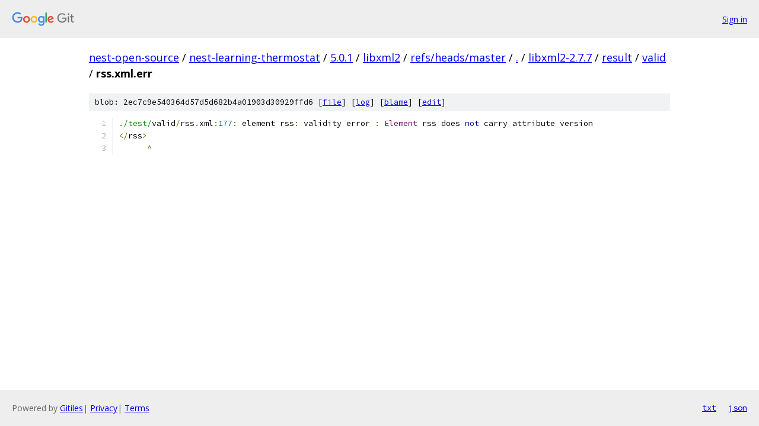

--- FILE ---
content_type: text/html; charset=utf-8
request_url: https://nest-open-source.googlesource.com/nest-learning-thermostat/5.0.1/libxml2/+/refs/heads/master/libxml2-2.7.7/result/valid/rss.xml.err
body_size: 1091
content:
<!DOCTYPE html><html lang="en"><head><meta charset="utf-8"><meta name="viewport" content="width=device-width, initial-scale=1"><title>libxml2-2.7.7/result/valid/rss.xml.err - nest-learning-thermostat/5.0.1/libxml2 - Git at Google</title><link rel="stylesheet" type="text/css" href="/+static/base.css"><link rel="stylesheet" type="text/css" href="/+static/prettify/prettify.css"><!-- default customHeadTagPart --></head><body class="Site"><header class="Site-header"><div class="Header"><a class="Header-image" href="/"><img src="//www.gstatic.com/images/branding/lockups/2x/lockup_git_color_108x24dp.png" width="108" height="24" alt="Google Git"></a><div class="Header-menu"> <a class="Header-menuItem" href="https://accounts.google.com/AccountChooser?faa=1&amp;continue=https://nest-open-source.googlesource.com/login/nest-learning-thermostat/5.0.1/libxml2/%2B/refs/heads/master/libxml2-2.7.7/result/valid/rss.xml.err">Sign in</a> </div></div></header><div class="Site-content"><div class="Container "><div class="Breadcrumbs"><a class="Breadcrumbs-crumb" href="/?format=HTML">nest-open-source</a> / <a class="Breadcrumbs-crumb" href="/nest-learning-thermostat/">nest-learning-thermostat</a> / <a class="Breadcrumbs-crumb" href="/nest-learning-thermostat/5.0.1/">5.0.1</a> / <a class="Breadcrumbs-crumb" href="/nest-learning-thermostat/5.0.1/libxml2/">libxml2</a> / <a class="Breadcrumbs-crumb" href="/nest-learning-thermostat/5.0.1/libxml2/+/refs/heads/master">refs/heads/master</a> / <a class="Breadcrumbs-crumb" href="/nest-learning-thermostat/5.0.1/libxml2/+/refs/heads/master/">.</a> / <a class="Breadcrumbs-crumb" href="/nest-learning-thermostat/5.0.1/libxml2/+/refs/heads/master/libxml2-2.7.7">libxml2-2.7.7</a> / <a class="Breadcrumbs-crumb" href="/nest-learning-thermostat/5.0.1/libxml2/+/refs/heads/master/libxml2-2.7.7/result">result</a> / <a class="Breadcrumbs-crumb" href="/nest-learning-thermostat/5.0.1/libxml2/+/refs/heads/master/libxml2-2.7.7/result/valid">valid</a> / <span class="Breadcrumbs-crumb">rss.xml.err</span></div><div class="u-sha1 u-monospace BlobSha1">blob: 2ec7c9e540364d57d5d682b4a01903d30929ffd6 [<a href="/nest-learning-thermostat/5.0.1/libxml2/+/refs/heads/master/libxml2-2.7.7/result/valid/rss.xml.err">file</a>] [<a href="/nest-learning-thermostat/5.0.1/libxml2/+log/refs/heads/master/libxml2-2.7.7/result/valid/rss.xml.err">log</a>] [<a href="/nest-learning-thermostat/5.0.1/libxml2/+blame/refs/heads/master/libxml2-2.7.7/result/valid/rss.xml.err">blame</a>] [<a href="https://nest-open-source-review.googlesource.com/admin/repos/edit/repo/nest-learning-thermostat/5.0.1/libxml2/branch/refs/heads/master/file/libxml2-2.7.7/result/valid/rss.xml.err">edit</a>]</div><table class="FileContents"><tr class="u-pre u-monospace FileContents-line"><td class="u-lineNum u-noSelect FileContents-lineNum" data-line-number="1"></td><td class="FileContents-lineContents" id="1"><span class="pun">.</span><span class="str">/test/</span><span class="pln">valid</span><span class="pun">/</span><span class="pln">rss</span><span class="pun">.</span><span class="pln">xml</span><span class="pun">:</span><span class="lit">177</span><span class="pun">:</span><span class="pln"> element rss</span><span class="pun">:</span><span class="pln"> validity error </span><span class="pun">:</span><span class="pln"> </span><span class="typ">Element</span><span class="pln"> rss does </span><span class="kwd">not</span><span class="pln"> carry attribute version</span></td></tr><tr class="u-pre u-monospace FileContents-line"><td class="u-lineNum u-noSelect FileContents-lineNum" data-line-number="2"></td><td class="FileContents-lineContents" id="2"><span class="pun">&lt;/</span><span class="pln">rss</span><span class="pun">&gt;</span></td></tr><tr class="u-pre u-monospace FileContents-line"><td class="u-lineNum u-noSelect FileContents-lineNum" data-line-number="3"></td><td class="FileContents-lineContents" id="3"><span class="pln">      </span><span class="pun">^</span></td></tr></table><script nonce="cET0cPoQDy6pOPNFrisLhg">for (let lineNumEl of document.querySelectorAll('td.u-lineNum')) {lineNumEl.onclick = () => {window.location.hash = `#${lineNumEl.getAttribute('data-line-number')}`;};}</script></div> <!-- Container --></div> <!-- Site-content --><footer class="Site-footer"><div class="Footer"><span class="Footer-poweredBy">Powered by <a href="https://gerrit.googlesource.com/gitiles/">Gitiles</a>| <a href="https://policies.google.com/privacy">Privacy</a>| <a href="https://policies.google.com/terms">Terms</a></span><span class="Footer-formats"><a class="u-monospace Footer-formatsItem" href="?format=TEXT">txt</a> <a class="u-monospace Footer-formatsItem" href="?format=JSON">json</a></span></div></footer></body></html>